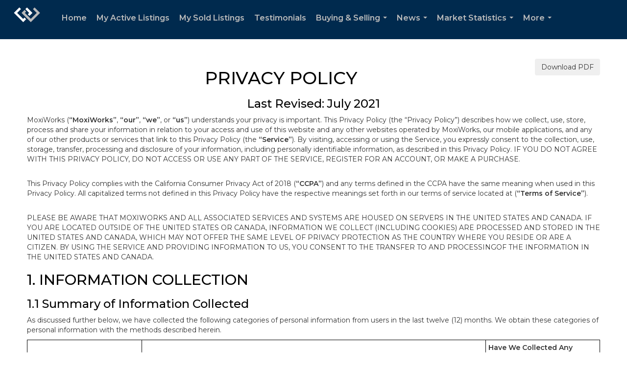

--- FILE ---
content_type: text/html; charset=utf-8
request_url: https://www.google.com/recaptcha/api2/anchor?ar=1&k=6LdmtrYUAAAAAAHk0DIYZUZov8ZzYGbtAIozmHtV&co=aHR0cHM6Ly90aGVhcmVhbGVzdGF0ZS5jb206NDQz&hl=en&v=PoyoqOPhxBO7pBk68S4YbpHZ&size=invisible&anchor-ms=20000&execute-ms=30000&cb=4hr8wq524fov
body_size: 48825
content:
<!DOCTYPE HTML><html dir="ltr" lang="en"><head><meta http-equiv="Content-Type" content="text/html; charset=UTF-8">
<meta http-equiv="X-UA-Compatible" content="IE=edge">
<title>reCAPTCHA</title>
<style type="text/css">
/* cyrillic-ext */
@font-face {
  font-family: 'Roboto';
  font-style: normal;
  font-weight: 400;
  font-stretch: 100%;
  src: url(//fonts.gstatic.com/s/roboto/v48/KFO7CnqEu92Fr1ME7kSn66aGLdTylUAMa3GUBHMdazTgWw.woff2) format('woff2');
  unicode-range: U+0460-052F, U+1C80-1C8A, U+20B4, U+2DE0-2DFF, U+A640-A69F, U+FE2E-FE2F;
}
/* cyrillic */
@font-face {
  font-family: 'Roboto';
  font-style: normal;
  font-weight: 400;
  font-stretch: 100%;
  src: url(//fonts.gstatic.com/s/roboto/v48/KFO7CnqEu92Fr1ME7kSn66aGLdTylUAMa3iUBHMdazTgWw.woff2) format('woff2');
  unicode-range: U+0301, U+0400-045F, U+0490-0491, U+04B0-04B1, U+2116;
}
/* greek-ext */
@font-face {
  font-family: 'Roboto';
  font-style: normal;
  font-weight: 400;
  font-stretch: 100%;
  src: url(//fonts.gstatic.com/s/roboto/v48/KFO7CnqEu92Fr1ME7kSn66aGLdTylUAMa3CUBHMdazTgWw.woff2) format('woff2');
  unicode-range: U+1F00-1FFF;
}
/* greek */
@font-face {
  font-family: 'Roboto';
  font-style: normal;
  font-weight: 400;
  font-stretch: 100%;
  src: url(//fonts.gstatic.com/s/roboto/v48/KFO7CnqEu92Fr1ME7kSn66aGLdTylUAMa3-UBHMdazTgWw.woff2) format('woff2');
  unicode-range: U+0370-0377, U+037A-037F, U+0384-038A, U+038C, U+038E-03A1, U+03A3-03FF;
}
/* math */
@font-face {
  font-family: 'Roboto';
  font-style: normal;
  font-weight: 400;
  font-stretch: 100%;
  src: url(//fonts.gstatic.com/s/roboto/v48/KFO7CnqEu92Fr1ME7kSn66aGLdTylUAMawCUBHMdazTgWw.woff2) format('woff2');
  unicode-range: U+0302-0303, U+0305, U+0307-0308, U+0310, U+0312, U+0315, U+031A, U+0326-0327, U+032C, U+032F-0330, U+0332-0333, U+0338, U+033A, U+0346, U+034D, U+0391-03A1, U+03A3-03A9, U+03B1-03C9, U+03D1, U+03D5-03D6, U+03F0-03F1, U+03F4-03F5, U+2016-2017, U+2034-2038, U+203C, U+2040, U+2043, U+2047, U+2050, U+2057, U+205F, U+2070-2071, U+2074-208E, U+2090-209C, U+20D0-20DC, U+20E1, U+20E5-20EF, U+2100-2112, U+2114-2115, U+2117-2121, U+2123-214F, U+2190, U+2192, U+2194-21AE, U+21B0-21E5, U+21F1-21F2, U+21F4-2211, U+2213-2214, U+2216-22FF, U+2308-230B, U+2310, U+2319, U+231C-2321, U+2336-237A, U+237C, U+2395, U+239B-23B7, U+23D0, U+23DC-23E1, U+2474-2475, U+25AF, U+25B3, U+25B7, U+25BD, U+25C1, U+25CA, U+25CC, U+25FB, U+266D-266F, U+27C0-27FF, U+2900-2AFF, U+2B0E-2B11, U+2B30-2B4C, U+2BFE, U+3030, U+FF5B, U+FF5D, U+1D400-1D7FF, U+1EE00-1EEFF;
}
/* symbols */
@font-face {
  font-family: 'Roboto';
  font-style: normal;
  font-weight: 400;
  font-stretch: 100%;
  src: url(//fonts.gstatic.com/s/roboto/v48/KFO7CnqEu92Fr1ME7kSn66aGLdTylUAMaxKUBHMdazTgWw.woff2) format('woff2');
  unicode-range: U+0001-000C, U+000E-001F, U+007F-009F, U+20DD-20E0, U+20E2-20E4, U+2150-218F, U+2190, U+2192, U+2194-2199, U+21AF, U+21E6-21F0, U+21F3, U+2218-2219, U+2299, U+22C4-22C6, U+2300-243F, U+2440-244A, U+2460-24FF, U+25A0-27BF, U+2800-28FF, U+2921-2922, U+2981, U+29BF, U+29EB, U+2B00-2BFF, U+4DC0-4DFF, U+FFF9-FFFB, U+10140-1018E, U+10190-1019C, U+101A0, U+101D0-101FD, U+102E0-102FB, U+10E60-10E7E, U+1D2C0-1D2D3, U+1D2E0-1D37F, U+1F000-1F0FF, U+1F100-1F1AD, U+1F1E6-1F1FF, U+1F30D-1F30F, U+1F315, U+1F31C, U+1F31E, U+1F320-1F32C, U+1F336, U+1F378, U+1F37D, U+1F382, U+1F393-1F39F, U+1F3A7-1F3A8, U+1F3AC-1F3AF, U+1F3C2, U+1F3C4-1F3C6, U+1F3CA-1F3CE, U+1F3D4-1F3E0, U+1F3ED, U+1F3F1-1F3F3, U+1F3F5-1F3F7, U+1F408, U+1F415, U+1F41F, U+1F426, U+1F43F, U+1F441-1F442, U+1F444, U+1F446-1F449, U+1F44C-1F44E, U+1F453, U+1F46A, U+1F47D, U+1F4A3, U+1F4B0, U+1F4B3, U+1F4B9, U+1F4BB, U+1F4BF, U+1F4C8-1F4CB, U+1F4D6, U+1F4DA, U+1F4DF, U+1F4E3-1F4E6, U+1F4EA-1F4ED, U+1F4F7, U+1F4F9-1F4FB, U+1F4FD-1F4FE, U+1F503, U+1F507-1F50B, U+1F50D, U+1F512-1F513, U+1F53E-1F54A, U+1F54F-1F5FA, U+1F610, U+1F650-1F67F, U+1F687, U+1F68D, U+1F691, U+1F694, U+1F698, U+1F6AD, U+1F6B2, U+1F6B9-1F6BA, U+1F6BC, U+1F6C6-1F6CF, U+1F6D3-1F6D7, U+1F6E0-1F6EA, U+1F6F0-1F6F3, U+1F6F7-1F6FC, U+1F700-1F7FF, U+1F800-1F80B, U+1F810-1F847, U+1F850-1F859, U+1F860-1F887, U+1F890-1F8AD, U+1F8B0-1F8BB, U+1F8C0-1F8C1, U+1F900-1F90B, U+1F93B, U+1F946, U+1F984, U+1F996, U+1F9E9, U+1FA00-1FA6F, U+1FA70-1FA7C, U+1FA80-1FA89, U+1FA8F-1FAC6, U+1FACE-1FADC, U+1FADF-1FAE9, U+1FAF0-1FAF8, U+1FB00-1FBFF;
}
/* vietnamese */
@font-face {
  font-family: 'Roboto';
  font-style: normal;
  font-weight: 400;
  font-stretch: 100%;
  src: url(//fonts.gstatic.com/s/roboto/v48/KFO7CnqEu92Fr1ME7kSn66aGLdTylUAMa3OUBHMdazTgWw.woff2) format('woff2');
  unicode-range: U+0102-0103, U+0110-0111, U+0128-0129, U+0168-0169, U+01A0-01A1, U+01AF-01B0, U+0300-0301, U+0303-0304, U+0308-0309, U+0323, U+0329, U+1EA0-1EF9, U+20AB;
}
/* latin-ext */
@font-face {
  font-family: 'Roboto';
  font-style: normal;
  font-weight: 400;
  font-stretch: 100%;
  src: url(//fonts.gstatic.com/s/roboto/v48/KFO7CnqEu92Fr1ME7kSn66aGLdTylUAMa3KUBHMdazTgWw.woff2) format('woff2');
  unicode-range: U+0100-02BA, U+02BD-02C5, U+02C7-02CC, U+02CE-02D7, U+02DD-02FF, U+0304, U+0308, U+0329, U+1D00-1DBF, U+1E00-1E9F, U+1EF2-1EFF, U+2020, U+20A0-20AB, U+20AD-20C0, U+2113, U+2C60-2C7F, U+A720-A7FF;
}
/* latin */
@font-face {
  font-family: 'Roboto';
  font-style: normal;
  font-weight: 400;
  font-stretch: 100%;
  src: url(//fonts.gstatic.com/s/roboto/v48/KFO7CnqEu92Fr1ME7kSn66aGLdTylUAMa3yUBHMdazQ.woff2) format('woff2');
  unicode-range: U+0000-00FF, U+0131, U+0152-0153, U+02BB-02BC, U+02C6, U+02DA, U+02DC, U+0304, U+0308, U+0329, U+2000-206F, U+20AC, U+2122, U+2191, U+2193, U+2212, U+2215, U+FEFF, U+FFFD;
}
/* cyrillic-ext */
@font-face {
  font-family: 'Roboto';
  font-style: normal;
  font-weight: 500;
  font-stretch: 100%;
  src: url(//fonts.gstatic.com/s/roboto/v48/KFO7CnqEu92Fr1ME7kSn66aGLdTylUAMa3GUBHMdazTgWw.woff2) format('woff2');
  unicode-range: U+0460-052F, U+1C80-1C8A, U+20B4, U+2DE0-2DFF, U+A640-A69F, U+FE2E-FE2F;
}
/* cyrillic */
@font-face {
  font-family: 'Roboto';
  font-style: normal;
  font-weight: 500;
  font-stretch: 100%;
  src: url(//fonts.gstatic.com/s/roboto/v48/KFO7CnqEu92Fr1ME7kSn66aGLdTylUAMa3iUBHMdazTgWw.woff2) format('woff2');
  unicode-range: U+0301, U+0400-045F, U+0490-0491, U+04B0-04B1, U+2116;
}
/* greek-ext */
@font-face {
  font-family: 'Roboto';
  font-style: normal;
  font-weight: 500;
  font-stretch: 100%;
  src: url(//fonts.gstatic.com/s/roboto/v48/KFO7CnqEu92Fr1ME7kSn66aGLdTylUAMa3CUBHMdazTgWw.woff2) format('woff2');
  unicode-range: U+1F00-1FFF;
}
/* greek */
@font-face {
  font-family: 'Roboto';
  font-style: normal;
  font-weight: 500;
  font-stretch: 100%;
  src: url(//fonts.gstatic.com/s/roboto/v48/KFO7CnqEu92Fr1ME7kSn66aGLdTylUAMa3-UBHMdazTgWw.woff2) format('woff2');
  unicode-range: U+0370-0377, U+037A-037F, U+0384-038A, U+038C, U+038E-03A1, U+03A3-03FF;
}
/* math */
@font-face {
  font-family: 'Roboto';
  font-style: normal;
  font-weight: 500;
  font-stretch: 100%;
  src: url(//fonts.gstatic.com/s/roboto/v48/KFO7CnqEu92Fr1ME7kSn66aGLdTylUAMawCUBHMdazTgWw.woff2) format('woff2');
  unicode-range: U+0302-0303, U+0305, U+0307-0308, U+0310, U+0312, U+0315, U+031A, U+0326-0327, U+032C, U+032F-0330, U+0332-0333, U+0338, U+033A, U+0346, U+034D, U+0391-03A1, U+03A3-03A9, U+03B1-03C9, U+03D1, U+03D5-03D6, U+03F0-03F1, U+03F4-03F5, U+2016-2017, U+2034-2038, U+203C, U+2040, U+2043, U+2047, U+2050, U+2057, U+205F, U+2070-2071, U+2074-208E, U+2090-209C, U+20D0-20DC, U+20E1, U+20E5-20EF, U+2100-2112, U+2114-2115, U+2117-2121, U+2123-214F, U+2190, U+2192, U+2194-21AE, U+21B0-21E5, U+21F1-21F2, U+21F4-2211, U+2213-2214, U+2216-22FF, U+2308-230B, U+2310, U+2319, U+231C-2321, U+2336-237A, U+237C, U+2395, U+239B-23B7, U+23D0, U+23DC-23E1, U+2474-2475, U+25AF, U+25B3, U+25B7, U+25BD, U+25C1, U+25CA, U+25CC, U+25FB, U+266D-266F, U+27C0-27FF, U+2900-2AFF, U+2B0E-2B11, U+2B30-2B4C, U+2BFE, U+3030, U+FF5B, U+FF5D, U+1D400-1D7FF, U+1EE00-1EEFF;
}
/* symbols */
@font-face {
  font-family: 'Roboto';
  font-style: normal;
  font-weight: 500;
  font-stretch: 100%;
  src: url(//fonts.gstatic.com/s/roboto/v48/KFO7CnqEu92Fr1ME7kSn66aGLdTylUAMaxKUBHMdazTgWw.woff2) format('woff2');
  unicode-range: U+0001-000C, U+000E-001F, U+007F-009F, U+20DD-20E0, U+20E2-20E4, U+2150-218F, U+2190, U+2192, U+2194-2199, U+21AF, U+21E6-21F0, U+21F3, U+2218-2219, U+2299, U+22C4-22C6, U+2300-243F, U+2440-244A, U+2460-24FF, U+25A0-27BF, U+2800-28FF, U+2921-2922, U+2981, U+29BF, U+29EB, U+2B00-2BFF, U+4DC0-4DFF, U+FFF9-FFFB, U+10140-1018E, U+10190-1019C, U+101A0, U+101D0-101FD, U+102E0-102FB, U+10E60-10E7E, U+1D2C0-1D2D3, U+1D2E0-1D37F, U+1F000-1F0FF, U+1F100-1F1AD, U+1F1E6-1F1FF, U+1F30D-1F30F, U+1F315, U+1F31C, U+1F31E, U+1F320-1F32C, U+1F336, U+1F378, U+1F37D, U+1F382, U+1F393-1F39F, U+1F3A7-1F3A8, U+1F3AC-1F3AF, U+1F3C2, U+1F3C4-1F3C6, U+1F3CA-1F3CE, U+1F3D4-1F3E0, U+1F3ED, U+1F3F1-1F3F3, U+1F3F5-1F3F7, U+1F408, U+1F415, U+1F41F, U+1F426, U+1F43F, U+1F441-1F442, U+1F444, U+1F446-1F449, U+1F44C-1F44E, U+1F453, U+1F46A, U+1F47D, U+1F4A3, U+1F4B0, U+1F4B3, U+1F4B9, U+1F4BB, U+1F4BF, U+1F4C8-1F4CB, U+1F4D6, U+1F4DA, U+1F4DF, U+1F4E3-1F4E6, U+1F4EA-1F4ED, U+1F4F7, U+1F4F9-1F4FB, U+1F4FD-1F4FE, U+1F503, U+1F507-1F50B, U+1F50D, U+1F512-1F513, U+1F53E-1F54A, U+1F54F-1F5FA, U+1F610, U+1F650-1F67F, U+1F687, U+1F68D, U+1F691, U+1F694, U+1F698, U+1F6AD, U+1F6B2, U+1F6B9-1F6BA, U+1F6BC, U+1F6C6-1F6CF, U+1F6D3-1F6D7, U+1F6E0-1F6EA, U+1F6F0-1F6F3, U+1F6F7-1F6FC, U+1F700-1F7FF, U+1F800-1F80B, U+1F810-1F847, U+1F850-1F859, U+1F860-1F887, U+1F890-1F8AD, U+1F8B0-1F8BB, U+1F8C0-1F8C1, U+1F900-1F90B, U+1F93B, U+1F946, U+1F984, U+1F996, U+1F9E9, U+1FA00-1FA6F, U+1FA70-1FA7C, U+1FA80-1FA89, U+1FA8F-1FAC6, U+1FACE-1FADC, U+1FADF-1FAE9, U+1FAF0-1FAF8, U+1FB00-1FBFF;
}
/* vietnamese */
@font-face {
  font-family: 'Roboto';
  font-style: normal;
  font-weight: 500;
  font-stretch: 100%;
  src: url(//fonts.gstatic.com/s/roboto/v48/KFO7CnqEu92Fr1ME7kSn66aGLdTylUAMa3OUBHMdazTgWw.woff2) format('woff2');
  unicode-range: U+0102-0103, U+0110-0111, U+0128-0129, U+0168-0169, U+01A0-01A1, U+01AF-01B0, U+0300-0301, U+0303-0304, U+0308-0309, U+0323, U+0329, U+1EA0-1EF9, U+20AB;
}
/* latin-ext */
@font-face {
  font-family: 'Roboto';
  font-style: normal;
  font-weight: 500;
  font-stretch: 100%;
  src: url(//fonts.gstatic.com/s/roboto/v48/KFO7CnqEu92Fr1ME7kSn66aGLdTylUAMa3KUBHMdazTgWw.woff2) format('woff2');
  unicode-range: U+0100-02BA, U+02BD-02C5, U+02C7-02CC, U+02CE-02D7, U+02DD-02FF, U+0304, U+0308, U+0329, U+1D00-1DBF, U+1E00-1E9F, U+1EF2-1EFF, U+2020, U+20A0-20AB, U+20AD-20C0, U+2113, U+2C60-2C7F, U+A720-A7FF;
}
/* latin */
@font-face {
  font-family: 'Roboto';
  font-style: normal;
  font-weight: 500;
  font-stretch: 100%;
  src: url(//fonts.gstatic.com/s/roboto/v48/KFO7CnqEu92Fr1ME7kSn66aGLdTylUAMa3yUBHMdazQ.woff2) format('woff2');
  unicode-range: U+0000-00FF, U+0131, U+0152-0153, U+02BB-02BC, U+02C6, U+02DA, U+02DC, U+0304, U+0308, U+0329, U+2000-206F, U+20AC, U+2122, U+2191, U+2193, U+2212, U+2215, U+FEFF, U+FFFD;
}
/* cyrillic-ext */
@font-face {
  font-family: 'Roboto';
  font-style: normal;
  font-weight: 900;
  font-stretch: 100%;
  src: url(//fonts.gstatic.com/s/roboto/v48/KFO7CnqEu92Fr1ME7kSn66aGLdTylUAMa3GUBHMdazTgWw.woff2) format('woff2');
  unicode-range: U+0460-052F, U+1C80-1C8A, U+20B4, U+2DE0-2DFF, U+A640-A69F, U+FE2E-FE2F;
}
/* cyrillic */
@font-face {
  font-family: 'Roboto';
  font-style: normal;
  font-weight: 900;
  font-stretch: 100%;
  src: url(//fonts.gstatic.com/s/roboto/v48/KFO7CnqEu92Fr1ME7kSn66aGLdTylUAMa3iUBHMdazTgWw.woff2) format('woff2');
  unicode-range: U+0301, U+0400-045F, U+0490-0491, U+04B0-04B1, U+2116;
}
/* greek-ext */
@font-face {
  font-family: 'Roboto';
  font-style: normal;
  font-weight: 900;
  font-stretch: 100%;
  src: url(//fonts.gstatic.com/s/roboto/v48/KFO7CnqEu92Fr1ME7kSn66aGLdTylUAMa3CUBHMdazTgWw.woff2) format('woff2');
  unicode-range: U+1F00-1FFF;
}
/* greek */
@font-face {
  font-family: 'Roboto';
  font-style: normal;
  font-weight: 900;
  font-stretch: 100%;
  src: url(//fonts.gstatic.com/s/roboto/v48/KFO7CnqEu92Fr1ME7kSn66aGLdTylUAMa3-UBHMdazTgWw.woff2) format('woff2');
  unicode-range: U+0370-0377, U+037A-037F, U+0384-038A, U+038C, U+038E-03A1, U+03A3-03FF;
}
/* math */
@font-face {
  font-family: 'Roboto';
  font-style: normal;
  font-weight: 900;
  font-stretch: 100%;
  src: url(//fonts.gstatic.com/s/roboto/v48/KFO7CnqEu92Fr1ME7kSn66aGLdTylUAMawCUBHMdazTgWw.woff2) format('woff2');
  unicode-range: U+0302-0303, U+0305, U+0307-0308, U+0310, U+0312, U+0315, U+031A, U+0326-0327, U+032C, U+032F-0330, U+0332-0333, U+0338, U+033A, U+0346, U+034D, U+0391-03A1, U+03A3-03A9, U+03B1-03C9, U+03D1, U+03D5-03D6, U+03F0-03F1, U+03F4-03F5, U+2016-2017, U+2034-2038, U+203C, U+2040, U+2043, U+2047, U+2050, U+2057, U+205F, U+2070-2071, U+2074-208E, U+2090-209C, U+20D0-20DC, U+20E1, U+20E5-20EF, U+2100-2112, U+2114-2115, U+2117-2121, U+2123-214F, U+2190, U+2192, U+2194-21AE, U+21B0-21E5, U+21F1-21F2, U+21F4-2211, U+2213-2214, U+2216-22FF, U+2308-230B, U+2310, U+2319, U+231C-2321, U+2336-237A, U+237C, U+2395, U+239B-23B7, U+23D0, U+23DC-23E1, U+2474-2475, U+25AF, U+25B3, U+25B7, U+25BD, U+25C1, U+25CA, U+25CC, U+25FB, U+266D-266F, U+27C0-27FF, U+2900-2AFF, U+2B0E-2B11, U+2B30-2B4C, U+2BFE, U+3030, U+FF5B, U+FF5D, U+1D400-1D7FF, U+1EE00-1EEFF;
}
/* symbols */
@font-face {
  font-family: 'Roboto';
  font-style: normal;
  font-weight: 900;
  font-stretch: 100%;
  src: url(//fonts.gstatic.com/s/roboto/v48/KFO7CnqEu92Fr1ME7kSn66aGLdTylUAMaxKUBHMdazTgWw.woff2) format('woff2');
  unicode-range: U+0001-000C, U+000E-001F, U+007F-009F, U+20DD-20E0, U+20E2-20E4, U+2150-218F, U+2190, U+2192, U+2194-2199, U+21AF, U+21E6-21F0, U+21F3, U+2218-2219, U+2299, U+22C4-22C6, U+2300-243F, U+2440-244A, U+2460-24FF, U+25A0-27BF, U+2800-28FF, U+2921-2922, U+2981, U+29BF, U+29EB, U+2B00-2BFF, U+4DC0-4DFF, U+FFF9-FFFB, U+10140-1018E, U+10190-1019C, U+101A0, U+101D0-101FD, U+102E0-102FB, U+10E60-10E7E, U+1D2C0-1D2D3, U+1D2E0-1D37F, U+1F000-1F0FF, U+1F100-1F1AD, U+1F1E6-1F1FF, U+1F30D-1F30F, U+1F315, U+1F31C, U+1F31E, U+1F320-1F32C, U+1F336, U+1F378, U+1F37D, U+1F382, U+1F393-1F39F, U+1F3A7-1F3A8, U+1F3AC-1F3AF, U+1F3C2, U+1F3C4-1F3C6, U+1F3CA-1F3CE, U+1F3D4-1F3E0, U+1F3ED, U+1F3F1-1F3F3, U+1F3F5-1F3F7, U+1F408, U+1F415, U+1F41F, U+1F426, U+1F43F, U+1F441-1F442, U+1F444, U+1F446-1F449, U+1F44C-1F44E, U+1F453, U+1F46A, U+1F47D, U+1F4A3, U+1F4B0, U+1F4B3, U+1F4B9, U+1F4BB, U+1F4BF, U+1F4C8-1F4CB, U+1F4D6, U+1F4DA, U+1F4DF, U+1F4E3-1F4E6, U+1F4EA-1F4ED, U+1F4F7, U+1F4F9-1F4FB, U+1F4FD-1F4FE, U+1F503, U+1F507-1F50B, U+1F50D, U+1F512-1F513, U+1F53E-1F54A, U+1F54F-1F5FA, U+1F610, U+1F650-1F67F, U+1F687, U+1F68D, U+1F691, U+1F694, U+1F698, U+1F6AD, U+1F6B2, U+1F6B9-1F6BA, U+1F6BC, U+1F6C6-1F6CF, U+1F6D3-1F6D7, U+1F6E0-1F6EA, U+1F6F0-1F6F3, U+1F6F7-1F6FC, U+1F700-1F7FF, U+1F800-1F80B, U+1F810-1F847, U+1F850-1F859, U+1F860-1F887, U+1F890-1F8AD, U+1F8B0-1F8BB, U+1F8C0-1F8C1, U+1F900-1F90B, U+1F93B, U+1F946, U+1F984, U+1F996, U+1F9E9, U+1FA00-1FA6F, U+1FA70-1FA7C, U+1FA80-1FA89, U+1FA8F-1FAC6, U+1FACE-1FADC, U+1FADF-1FAE9, U+1FAF0-1FAF8, U+1FB00-1FBFF;
}
/* vietnamese */
@font-face {
  font-family: 'Roboto';
  font-style: normal;
  font-weight: 900;
  font-stretch: 100%;
  src: url(//fonts.gstatic.com/s/roboto/v48/KFO7CnqEu92Fr1ME7kSn66aGLdTylUAMa3OUBHMdazTgWw.woff2) format('woff2');
  unicode-range: U+0102-0103, U+0110-0111, U+0128-0129, U+0168-0169, U+01A0-01A1, U+01AF-01B0, U+0300-0301, U+0303-0304, U+0308-0309, U+0323, U+0329, U+1EA0-1EF9, U+20AB;
}
/* latin-ext */
@font-face {
  font-family: 'Roboto';
  font-style: normal;
  font-weight: 900;
  font-stretch: 100%;
  src: url(//fonts.gstatic.com/s/roboto/v48/KFO7CnqEu92Fr1ME7kSn66aGLdTylUAMa3KUBHMdazTgWw.woff2) format('woff2');
  unicode-range: U+0100-02BA, U+02BD-02C5, U+02C7-02CC, U+02CE-02D7, U+02DD-02FF, U+0304, U+0308, U+0329, U+1D00-1DBF, U+1E00-1E9F, U+1EF2-1EFF, U+2020, U+20A0-20AB, U+20AD-20C0, U+2113, U+2C60-2C7F, U+A720-A7FF;
}
/* latin */
@font-face {
  font-family: 'Roboto';
  font-style: normal;
  font-weight: 900;
  font-stretch: 100%;
  src: url(//fonts.gstatic.com/s/roboto/v48/KFO7CnqEu92Fr1ME7kSn66aGLdTylUAMa3yUBHMdazQ.woff2) format('woff2');
  unicode-range: U+0000-00FF, U+0131, U+0152-0153, U+02BB-02BC, U+02C6, U+02DA, U+02DC, U+0304, U+0308, U+0329, U+2000-206F, U+20AC, U+2122, U+2191, U+2193, U+2212, U+2215, U+FEFF, U+FFFD;
}

</style>
<link rel="stylesheet" type="text/css" href="https://www.gstatic.com/recaptcha/releases/PoyoqOPhxBO7pBk68S4YbpHZ/styles__ltr.css">
<script nonce="2nIoFWm2VxSxlLiyWDo1PA" type="text/javascript">window['__recaptcha_api'] = 'https://www.google.com/recaptcha/api2/';</script>
<script type="text/javascript" src="https://www.gstatic.com/recaptcha/releases/PoyoqOPhxBO7pBk68S4YbpHZ/recaptcha__en.js" nonce="2nIoFWm2VxSxlLiyWDo1PA">
      
    </script></head>
<body><div id="rc-anchor-alert" class="rc-anchor-alert"></div>
<input type="hidden" id="recaptcha-token" value="[base64]">
<script type="text/javascript" nonce="2nIoFWm2VxSxlLiyWDo1PA">
      recaptcha.anchor.Main.init("[\x22ainput\x22,[\x22bgdata\x22,\x22\x22,\[base64]/[base64]/[base64]/bmV3IHJbeF0oY1swXSk6RT09Mj9uZXcgclt4XShjWzBdLGNbMV0pOkU9PTM/bmV3IHJbeF0oY1swXSxjWzFdLGNbMl0pOkU9PTQ/[base64]/[base64]/[base64]/[base64]/[base64]/[base64]/[base64]/[base64]\x22,\[base64]\\u003d\\u003d\x22,\[base64]/DncKfFDLCoArCh8OJMELDl8OEw6nCqmBUPsO4QB/DlsKCe8O5ZMK8w7MOwoF+wpTCu8KhworCtsKuwposwp7Cl8Opwr/Di3nDpFdiODpCTSRGw4RVJ8O7wq9FwozDl3QHJ2jCg1wKw6UXwqtnw7TDlTnCrW8Ww5TCsXsywr3DpzrDn0hXwrdWw4YCw7AdanLCp8Kld8OmwobCucO+woJLwqV/[base64]/CtF/[base64]/[base64]/Dl0tUw4tDwqjDhMONwqNqJMKKw73DjsKKw50lAsKVZ8OSJXPClRPCjMObw5tHRcOoA8KBw7F2JcKjw6vCpnICw4TDpgfDrwskJCMEwrJ1T8Kyw5PDiXjDssO/wqvDvAYmNsKDfcKBPVjDgBPCkjMPAgDDsXRUFcKHSQ/CucO0wqVkIGDCkEjDogDCocOYAMKtKcKNw6jDncO6wpsGXn0ywp/Cn8O9BMODcwY5w5o2w67Dl1YGwrvCncKewojCtsOcw4Q8NHpIM8OFZcKCwobDv8KtNTvDqMKiw6stUMKGwrN1w7ghw6PCpcOPBcKVd1ptQMKeXyzCp8K0FE1QwoI5w79iUsOeQsKLeSdFw5daw63CpcKoUBvCi8KawpLDn10eHcOZYmY3LcOWGz/Cv8ODZcOEUsKEH2LCsHvChcKWWXwGUQRbwqQWfy1fwq7DgjvCgnvDvz/[base64]/DkjLCkMKhwpxVBGkvdAk/w4bDusOuw4XCsMK0SETDlTR3N8Kyw7AKOsOlwqvCojEMw4zCtsOdIB0Awo4Ue8KrDcKlwqsJKwjDij1aUcOcXxLCq8KTX8KIGlvDmi/DucOvYAtTw6RdwrHCiCrCgh3ChjPCgsKLwoXCqMKdJsOew7BHKsOsw4IJw6lrTsOqMiDCuxktwqrDucKDwqnDkzjChUrCvhREFMKzQ8O5OhHDgsKew4cvw5oOYRzCqH3ClcKIwr7ChsKUwobDicK5wojCrV/Dph4sBgfCsAhpw6HDtcObJU8LOA1ew6/CsMOqw709b8Ona8OQIFgcwrfDq8Oawq7CgcKBahLCvsKEw6lZw53ClTkeA8K+w6ZEOjXDmMOAKMOVOXzCrmMqak1mdsOwW8KpwppaBcOowp/Ctx5Bw63ChMOjw5LDt8KswpXCt8KDRMKJf8OSw4JKc8KAw6l2G8OFw7nCrsKOY8OvwrIyCMKcwq5Lwr/CocKPDcOlJlfDmRIFWMKww70xwrFzw5x/[base64]/CuHVgw4LDusK2VD3DgsOEwoM9woUEMsKgG8KnYyvCsHPCjGQuw5hcP1rCnsKIw7fCucONw7/CisO1w6oHwoxawqzClsK1wrPCgcOQw48Kw57DhibCu2Bcw7HDksKQw7zDocOTwrLDncKvIzLClsOzWx0MeMKIKsO/BRPChcOWw7F/w4/DpsKVwrPCjE5vaMKmNcKEwpjCisKIGBHCkT1Qw5bDt8KkwqzCmMKnwqEYw7cgwpfDtcOKw6vDr8KEMsKqXWDDsMKkF8KAdGjDg8O6Pm/CiMOZZTHCmsKNQsOLaMKLwrAAw65QwpNgwqrDvRnChMOTcMKcwq7Dp1nDrC4WMSfCj3MBcXnDhDnCiRnCrzjDhMOFwrR3wpzCoMKHwqR3w4R4V2gDw5UjLsOxesOwZ8KDwpNcw7g+w7zCsTvCtcKuUMKMw5vCl8O+w5lEam/CmT/CjMOtwqDDhHovLAgGw5NaOMOOw7FnWsKjwq8RwqZ/[base64]/[base64]/Dm8OcwpJAPAzCjMO1LMO5J8Kxw7nCrcKDPQjChnbDpsOcwoopwrtEw5lUUEM5DAN2wpbCuBjDrwhgEGkTw4oDIj4rH8K+ZWUPwrUZEDMuwpADTcKYbsK8dgLDiEHChcOQw7vCrEnDosO0E0p1LiPCgcOhw6vDq8KmQMO5F8OSw6DDtmjDqsKcJ2bCnMK9HcOdwr/Dn8OfZD/ChQ3Dn3LDvMOAfcOJb8O3ecOQwo0MP8Ouw7zCmsOfBXTDjwQHw7TCiwp5w5EGw5vDncODw6QjNcK1wofDtXDCrUXDvMKNBH1RQcOxw5LDjcKQNkFpw4TDkMKVw4A6bMOcw6nDngtaw5DCgVQRwrvDuGkLwplbRMKhwoQnw4U2e8OgZEbCtiVcYMOGwq/Cp8O1w5zClsOAw4BmTBHCgsO8wrTCnxdJesODw41WTcOdw5N9cMOdwpjDuAd/w59Fwo3ClgdhVMOLwq/Dj8OrMsKbwrrDrcKqNMOWwqDCgwl9eWwMfAPCicOfw5VtFsOALwIJw6rDsUjCoCPDgxtaYcKRw4xEAsKxwo82w6bCssOzLkDDusKjYzrCv2/CksOjDsOAw4LDl2MZwpLCscOCw5bDg8OowrTCh18NAMO+OGV+w7PCtMKZwp/[base64]/DlsK1VMOUwpPCpMOOwoZRwpBhNy/Dh8OHWQ3CpErDs0RoMV1MTcKTw4nCulFYanTDocKnUcOtMMOWNmI+VmQKDgzCvlfDtsKow6nDksK6wp1ew5HDhDDCjAfCmD/[base64]/DlsK2w5/[base64]/DuXbCmsOewqcdwpTDgRMKw6p9woxDD8K6wprCgB3DmcKoYMKkcBYFCsK+KFbCucOgHxNRBcKnFMKCw4tEwrHCkTFsBcOfwroZcAHDhMKhw7HDlsKcwoZ/[base64]/[base64]/wrHCucOswptpwrDCn8OMwqDCgxxKwrLCqjnDrsKeKhjCvh/[base64]/Cg8KCaMOAc10VwrgMVsKMwqPCnSFAAsKlZcKzbxfCp8O5wrAqw4HDhH/DjMK8woQhLDAXw4XDh8K0wodTwog0EsOrWxlZwoDDgsKwL0LDsHHDpwBaVcOsw5ZDM8K4UGRSw5HDqShTYcK9ecOZwpXDssOoD8OtwofCmU7CjMOGVXYKcUogVG/CgCTDh8OaQ8OJPsKpE27DqVt1MU5iRcKGw5oMwq/DpggEXQpgG8OFwpN+QWUcYgBiw5twwrUjClhfFsK1w5lZw746SWA/V15WcRHCq8KEbEwrw6HDs8KfMcKwVWrDoyfDsCc2UF/[base64]/w6bDvhd/wr7CuMORDXjCicKJw7B9wq/[base64]/[base64]/[base64]/Ci8KYJ8KHOiLCnhE+VmrCj8K5JXjDgGzDk8KUwqHDpcOfw7MLRhTCpEPCn24Rwphcb8OZVMKOHU7CrMK3w50Aw7VAWhLDsFDCq8KvSBxWMl88dVPDh8KHwpJ8wonCncKDw5lzNR0JbBs8S8KmBcKZwpIqfMKKw69LwqNtw53Cmh/DukvDkcKofVp/[base64]/Ygklw7jDsMOdwqrCml/DpsOaVgVKw5JZwpHCrhfDqsKnwoDDvcK7wprDmcKrw6x3asKSGUlgwpgAaXpvw6MMwrHCv8OMw6ZtFsKFb8OcHsK7FErCiWnDqB0nw47CgMOtYVZgX2DCnzs9JFrCqcKFT0rDiAzDs0zCkystw4F6ch/CmcOLG8KHw5jClsKDw4LCq2F7KcK0aS/DocKnw5/DjCrDgCLCksOgaMOPFMOewqcAwrnDrBg5M15Cw4pTwrlFOWNeeEN5w4knw6ZSw4vChW4GGlXChMKnw79Zw68ew6fCtcOqwrzDg8KxF8ORcV1nw7pYwoEIw7wGw6omwoXDgBvCnWbCkcOAw4RZN0BcwoDDlcKYXsOqQWMbwoAdMy0EUcOcQxZAGcOcecK/w5XDqcKmAUDDlMKvHhZKYSVnw67Cj2vCklbDjQY8UMKvRDLCokFgc8K9F8ONB8Ocw6DDgsKEM24Zw4TDkMOJw5JccxBKREfCoBRcw5TCqcKpZnrCrltPBBfDtWLDi8KCPVxhNFTDtnlyw6kcwrbCr8OrwqzDk1DDi8KjCMOgw5rClRUiwr/CrkXDplojc1fDv1Vwwq4YBsKtw6I0w7Z/wrg4woc7w7NLTcKkw6IOwovDpjonCifClMKcZcOOIMOFwpAeO8OsPjDCol9owo/Cux3DiGxNwoEKw6MFIhhpDRvCnBXDisOPQcOPXR7DrsKpw4pjBzdVw7jCssKuWCDDrhZww6/[base64]/ChXFHwptNXsKLw5vCicOrwqvCpE8iSsORBcKHw6UHMiPDgsOGwooZLMKRVsK3CUbDjsK5w4JgFWhlfivCigXDncKoaQzCvgVww6LCsmXCjB3DpsOqLkzDuz3CnsO6chY5wpktwoI4YsO1P3x6wrnDpCXCoMKEaknDgVDDpS8DwpnCkm/[base64]/WsKlVMOYUAJaC8K6dcOLEmdow7nDmVHCkCbDnx3ChE7DnFNew5MCB8O4RVcywpnDqwh8CUrCqlIPwqnDlzXDh8K2w6LCgHAMw5HCpyUbwpjCg8OTwozDtcKuFWjCnsKIPTIewp40woRvwp/DoU/CmhrDgV9qV8Kuw5YKLsK0wqgscWTDrcOkCS55AsK9w5TDrCPCtSoSCVErw4rCscOdasOAw543wpZYwoIlw4hiccKHw4/[base64]/CniFfIsOMwrfCjG/[base64]/DhcKLMkFRwr8hw43CnEINw5gOJVfCjSlnw5zChGzDnxzCq8KzQCDDq8KBwqfDisKXw4EoQg0Gw64CScOzbMOYJXbCusKiwrHDssOqJsOowrgEGMOYwq3CqsKzwrBAWsKQG8K3Dh/CucOnwp48w41/wpXDh0PCusO+w6/[base64]/ChsOQwrnDkTDDimx+c3LCkBcBAcKKFsO/[base64]/[base64]/DgsK0w4LCnR7CqhTCoS/DkT3DjcOVworDtMKOw4llfHZnBVx3EX/[base64]/CmMO/w4tvaG5KwqstXmVZdAxFw45Tw7oswoovwpXCtRvDimXCrx/CgWfDknphE24qd37CnTxXNMONwrzDjkrCvsK8UcOVO8Ouw4jDt8KZD8KTw704wr3DsSnDpMKhQiIAKRkjwp4SOAE2w7BYwrojKMKcCMOnwo0FD0bChDTCrgPCpMOmwpUJejAYwr/Do8KzacOzBcK9w5DClMK1SEYLES3CpXLCpcKxWsKfYcKuCWrCq8KkRMOGUcKGD8O8w4bDjCTDgU0MbcOhwrLCjQDDoBE7woHDmcOKw4rCnsKBLmTCucKVwp0jw5nClMKPw7rDrGfDusKXwrPDqjLCmsKpw6XDn1/[base64]/CiMObw7wew53CjMKkZ8O1N8Kaw4jCv8KDFAodJW7CpsKJCsOBwooXIcKMKmfDpcOjCsKMBxbDl1/[base64]/[base64]/DqMKdw4DCsXrClQZ7EsKvF8KaBMODGMOpwpnChmsWwrrDkEI4woVrwrAAw73Dt8KEwpLDuRXCshDDkMOpDRHDs3zCu8OVACNLw4dmwoLDu8OTw6gFQB/CgcKbRWdYO3kRF8OHwp0PwqxPFBB/wrRvwo3DscOYw53Dg8Ofwr9/McKGw4h6wr7DjcO2w5tWF8OYfTXDt8Oowot2JMKDw4nCi8ObasKRw6t2w6tKw7VswpjDisKkw6UhwpbClXHDil97w6DDvWHCvBZidnvCsHjDkcO2w5TDqlDChsKSwpLClV/DuMK6J8Omw6fDj8KwYjU9wobDlsOUBl3DtH1xwqjDtgwCwqYsK2/Cq0Jnw7IYNwfDpxzDi23CtH12PVlOE8Okw5RXW8KgOxfDisKPwrjDlMOzTcOSZsKYwrrDhAfDiMOCaGEFw6DDsRPDm8KWFcObQMOIw6nDmsOZFcKIw4fChsOtc8OQw6zCv8KLwpPCrsO0XR9Uw7/DrD/DlsO+w69hbcKQw61XW8O+HsKDKC3CqMO3AcOzbcO6wosTQ8KowpLDnGglwr8WCioDIcOYahvClHUxH8OCYsOnw57DrTbCuWXDsWEFw5rCunhuwrTCsyVvASLDtMOMw4k5w5RNHxfClnF5wqvDrWMVOT/Du8OGw5DChW1DOsKsw6M1w6fCrcKFwrPDssOrP8KIw6kJFMKuUsKaTcOYPHENw7XCt8K4dMKRIBkFLsOOFCvDq8Obw4stcjfDkQbClQnCq8Onw6bDtwDCtyfCrsOJwoU4w7JDw6QJwrzCp8KBw7PCuj1rw4ZeYS7DtsKrwodOfn0HJGZmSz/Dm8KKTyYzPgpTWMOTGMOqIcKNdjnCqsOrGA7DqMKreMK/w4jDokVECzJBwr0rHsKkwpDCshRMNMKITi/DjMO6wqt0w7MbFsKEFyjDnAnCqiMtw6Yjw6XDpcKXw6nDhXwRfGN+RMOUJ8OiK8OYw4jDsA91wovCqMObdjMxW8O/U8OIwoLCo8OnMx3Dm8K9w5s9w5h0Sz3DisKdYA/CqFpNw4XCncKlcsK9wpbCuG4dw5bDtcKZWcOiCsOHwrYRBl/CnTsVYWdswr7Cu3c/[base64]/wrMkd8K+wqvDiSLCoQUbwofCgcKXPi3DhcOzw6U/PcKYCTzDikTDhsOww53DkwvCjMKXUijDpzvDmT9HXsKrw6ktw4Iiw7IYwqVlwoYNcyJxDkNoUMKnw6DCjMKSfE7Ctk3CisOgw5lEwr/Cj8KeMB7CviBwfMObKMO3BTHCrgksO8O0JzLCtEPDvVhawplsJQvDpxNiwqtrenjDpzfDmsKTQkrDh1LDvGjDiMOCMg44M3IdwoR8woATwp9sbStzw7nCtMKRw5/[base64]/CvlxFKm4pw4nDnMOkYww8IMOnKcKmw5rCg2rDvcOiFsOAw4pbwpfCusKdw6HDmlnDiVjDncOzw4rCu2rCuGrCqcKiw7s+w7phw7NMTDMEw6fDmMK8w6E1wqrCicKfXMOywoxXAcOewqQCPn3CiGZ9w60Yw7Qaw5Ekwr/CpsO0LG3CmGPDqz3CgWDDjcK7wojDiMOiG8OqJsOwOV4+w6RGw7fDlFDDpsKXV8OfwrxcwpDDgAJMambDtDTDry03woHCnBcUOGnDmcOBWk9Dw5pEFMKlPDHDrTIwNcKcw7NRw47CpsKWUhLCjsKzwoF0D8KdSVHDpDxCwp5ewoVQC24fw67DnsO6w4sxAWc/Az/CksOnOMK0X8Odw7drLng4wowEw73Djk02w4zDg8OkMcKSKcKDLcKhbAfClU1GYi/DgMKQwqk3PsOPw43CtcK5TEzDjQbDv8OFCMO+w5AFwoDCicO4woDDgsONcMOew6jCjEIhVcOdwq/DjMOKLnPDtUpjM8OiJGBIwpPDisOEf3nCvkcRX8Olwrp4YX8wSwfDl8Okw6RbQ8OAIHzCtyjDlsKSw5hbwrEvwoLDhE7CrxMSwpvCtsOuwoZFC8ORY8K0OHXCoMK5Mgkfwod7fwghFRPCp8O/[base64]/CqRg/b2DDgBHDk8OFw54fw6PDvsK9wo3DszbDvF/CuyTDhsOpwqVXw6hCS8KMwqBqZSAtXMKVCktVBcKEwoxkw7fCg0nDs3HDiDfDo8KXwozCvErDtcKkw6DDvDjDqcO8w7TCszscw6Fvw6B1w6c5YzIlJsKLw7AHwr3DmcK/wrrDq8K2QxzCpsKdXTszd8K2ccOBcMK6w550D8KUwrc1DzjDscKuw7HCgUlLw5fCoT7Dn1/CgTYRe2RHwpDDq1/ChsKXAMO8wqpTU8K9N8OSw4DChWk6EUgQBcKnw5EkwrlhwpUPw6XDlDXCl8OHw4IOw57CtGgSw78aUcOUGxfCpsO3w7HDuhHDvsKDwpjCtx1Zw5p6wrY9wpttwqopJcOZHmnCo0LCuMOkJGbCu8KRw6PCu8O6NzVWw5DDtTNgZS/[base64]/Cm3XCjnrCqcK3wrUowrvCsWwSDBBowonCjH0oMGU2JGfDj8Kbw60aw69nw5tJb8KBOsKZwp1fwoIPHk/Di8OOwqhmwqPCsRsIwrd6RMK3w4bCmcKrZMKoOEDDkcKSw57DtwFMU3Aowo8jDMOMLsKURwbCmMODw7LCisOmCMOhDFwnFVB/wo7CqQM7w4DDoH/Cm1A2wprCksOIw7TDjQPDjsKAW1QGDcKJwrzDglhgwoTDu8OZwobCqMKZEDrCj2dHdjZBcBXDj3TCizTDsHMQwpA7wrzDiMOiQGEHw4fDlsOUw75melbDjcKgacOsTcO1OsK6wpAmNGgTw6tgwrDDrEDDusKfVsKKw6XDtMKWwo/DtgBkNUt/w5MHAsKQw6BxAyfDo0TDtcOow5fDnMK+w5rCm8OnCkDDrMKwwpvCuV7Cs8OgHG/[base64]/DjMKcwqsfwrHCthvDu0fCrMKaw79Zw7VVGMKcwpzDoMOkPsKmSsORwqTDjEkYwpkWYyFywpwNwqw2wqs9aCg2wrbCvgpPfsKkwocaw7/CjwXCqwtzXlXDumjCucO+wr93wozCvhbDgMO+wqTDkMOQeDscwoDDuMO5XMOtw4DChCLDgVPDicKbw6vDjsOOL1rDhTzCggjCnMO/L8ODcRldIGRKwqzDvFIcw7jDiMOKPsONwoDDkmFaw4pvYsKRwpgIHQhuCnHDuFTCoB5IeMOOwrVhRcOcw50LXBnDjkgXw6/CucKRfcOfCMOKO8Opw4XCj8Krw5gTw4NCb8OZTmDDvVxSwqDDqx7Dhi0ywp9aHMOdw4xSwoPDosK5wqZVekUAw7vCq8KdXUzCscOUHMKpw4kUw6Q4NcOVI8OLKsKKw5gIY8K1Fw/ChCAxAAp4w5LDtUNewqLCu8OkMMKSXcOqw7bCosOwJi7DpsOLJiRrw6HCs8K1O8OceCzDl8KZYnDCp8KDwoE+w4czwozCnMKWVlEqIcOmcATCsXZ/A8KZGjvChcKzwo9MSDLChkvClHnDuxTDrRMhw5FFw4DDt3rCuzxSacObIzstw7vCiMKzMEnDhw/Cr8OJwqEcwqUMw61YHFXCqj7ClsKQw5xWwrIMUFgHw6QdPcODbcO5YsOpwqtLw7/DvTB6w7DDqcKhWDLCnsKEw55mwoLCvsK6AcOKcVXCgn3DgDPCkz3CtjjDmXhVwrhmw57Dv8Otw4k9wrMlHcKYFhN2wrfCs8Ouw5PDlUBvw441w6zCpsK/w4NbLXXCgsKUcMOGw5N/w5vCi8K0ScKqOXhPw5s/[base64]/DoHV9wq1Cf0XDp3jCmMKLEsKDw5/CsyoYZF/[base64]/[base64]/Cq8ONw4bCj8OYw4Q4NRlYMR3DuzIjwr9+w41DVVJ2B37DpMKDw47CiXXCkcOcEQXDhh7Cs8KbdcKDCGzCkMOiVMKBwqJqHVFgEsK0wrN3wqXDtDtzwqLDsMK8NcOKwoQBw4ZDA8OnIT/CuMKJCcKSPjVPwpDCqMOwJ8KLw70mwoJtVxhHw6PDrSkHNcKqJcKtfGw0w4Yzw5XCl8OgfcOKw4JAHsOGJcKYTxpTwoTCmMK0V8KbMMKkeMOSacOwf8KzXkIHPMK5wosow5vCpMKew4pnLhvCqMO+w6PCiClXMg8ow5XDgEYYw5fDjUDDiMO3wrk/cDjCkcKbBV3DrsKGZBLClU3CvwB2Y8KPwpLDsMKVwo8OcsK0QMOiwog3w6/DnVV9PsKSYsOzE1wow4XCuSl5wrFlVcKHB8OeRHzDrF1yMcOSwqfDry/[base64]/Cm8KIw53CljfCmTTDgQvDmm7CuxnCnsOIwqrDrGTCgERNb8KzwoLDuxnCsWnDlEQZw4AkwqPDusK+wpLDqHwCCsOow7zDtcO8Y8ObwqvDi8Kmw67DiAh9w45zwqpNw7t9wq3CsxZDw5JqHVHDmsOdDCjDh0DDn8OSHMOJw4ADw5oeP8OTwo/DgsKXLFnCsTIzED3Dlxtcwr8Mw4vDnWs5UVXCq30UD8KOTGRIw7lfDzBow6DClsKtBxZxwq1OwqIWw4UqAcOFfsO1w7zCusKtwprCrsO3w79mwo3CgiJUw6PDnn7CvcKFBybClSzDkMOYM8OgD3EDw4YgwpVVY0PCpwZ4wqo5w4tRDlsmccOTA8OnbMK/IsO6w4Zjw7HDjsOUCU3DkH8Zw5hSD8Olw5XCh3xHajLDngnDmGpWw5jCs0kEX8OfFSjColDDtzF6JWrDr8ODw5YELcKLJ8O5w5FHwqVIwoAcIjhrwq3DgcOiwrDCq2BtwqbDm3dTDy10KMOvwqjCuzjCqTUew63Djx82H0E/BMOpD0zCjsKGwpTDlsKEZwPDrT5gSsKuwqIgVVrDqsKww5BPfRIoJsO3wpvDhzjDu8Onwr87dh/[base64]/DpMOmAAnDhEbDmsKwwqIYw7YRw5YbUnjDr0Bxw6IMX0PCt8OfMMOfdEHCsk4cPsOwwpkbZ08jGMO7w6rCuyUXwqbDtcKEw7jCnMONGSB1YsKLwoLCisORRH7CrMOgw6/CkXfCq8Ovw6LCicKMwrNHHmrCucK+fcOkVhTCicKswrXCrisCwrfDin4jwqXDqSARwp/CrcKKwqJpw4lFwq7DlMKbQsOuw4DDlm1owow8wp8iwpnDrsO9w50RwrBbCMO/GjPCpQLDjMO2w5dmw60Ww7Blw5wZIVtQDcK4RcKNw4QKbR3DhxXChMOTZyQdNMKcIyhQw6Unw5bDl8OEw6vDjsKiJMKNKcO2FWHCmsKbLcKEwq/[base64]/[base64]/DkUx+wp/Ct1I+NMOGSMO/[base64]/[base64]/wqrDrlRFw5YYw6ozw70+wr3CicKnMDbDv8Kzwr4Ywr7Dh2Akw719GnNKY2jCqnfCnkBnw4AHd8KoBCEpw7XCqcKJwozDrDkwBMOAwq5STUx2wrnCu8Krw7bDpcOBw5rCqMOkw57DucOGWkZHwozCvQlWMw3Cu8OuA8OGw5rDk8O3w5R3w5bCr8K6w6LDnMK2AD/Ckwxcw5DCtFjCgULDm8O6w5IXT8ORU8KTNXbCmQgLw7/CtMOdwqJxw4fDgMKUwpLDmlIPb8OswoLClsKqw7FjQMKify/CjMOsByTDjcKuX8KGV3FScVF9w6gfd2pcTMOJRsKTw5XCrcKRw5gVEsKTdcKCOwR9EsKIw7rDk1PDvl/CkEvDs3J+AcOXS8KPw40Ew5g3wrJ1ODjCmcKmRyjDgsKtcsKnw4NSw4VlLMKmw6TCmsOewqTDhQnDt8Ksw4LDocK3d3nCgHU3f8O0wpfDk8KRwpV+DiAbIwTCuQtLwqHCr2IYw73CtMOTw7zCnMKCwovDqlPDrMOaw7/DoGLCn1nDk8KGJA0KwrlZVzfClsOww6vDrXzDjFXCp8OGehMewro4woRuZyQyLHJ/[base64]/Dpl/Co8KCwrI3w69aesOFw6omby4gXU8Cw688ZVTDmWIPwovDjsKJDD8KM8KqWsKrPiQNw7bCoFN7UxRvGcKDwqjDsxAzwq95w7RGO0rDl03DrcKZLMKrwpXDncOfwrvCgcOFMhnCs8K3UD/[base64]/Dh8KZw4pAUUjDksKvCw7CpMOQwrN7dg50w7xTDsOIw53ClsKPMFQow4kIWcO7wrFZHD5Mw5Y6bXXDgMKMSS3DlkAEc8OpwrTCiMK5w63Dq8OjwqdQwo/DisOnw41jwozDtMK2wprDpsO3Bzxkw6PClsOBwpbCmi4+Z1t2wonCnsOnOHDCt3nDgMOoFkrCq8OyP8K9w77DiMO5w7nCsMKvwptFw5crwopew6LDug7CpG7DpmTDgMKmw6PDlmpRwqhAOMKxAMOPA8Kwwp/DhMK8a8Khw7IpKUgnBcK9LMKRw5cJwrUcIcKnw6JYLzd9wo1FZsKTwp8Iw7fDk1l/aBXDsMO/wozCoMKhA2/[base64]/w67DtjUKHcK/w77Dtjx9PcOqQ8KUDQ3DqcK9TjzCr8KcwrM1woM9Nh/Ch8K+wrIsTcO7wrwdOMO+S8OWLMOuEitZw4oiwqxYwp/Do3bDsS/Cp8OBwpDCpMOlNMKIwrLCgDzDv8O9dcOFeV4tRQogGMOAwqvCjiAnw7vDgnnDvgzCpCdZwrnCq8K+w4hyPlcZw4DCsnHDsMKJAGhpw6piS8KDw786woZuw4XDmGHDnk0Yw7UwwrkPw6nDp8OOwqPDq8Kow7MBFcKBw6zChw7DgcOWS3/DomnCk8OFMh3CtcKFSmHCnsOZwoIqBgYGwq7DtEgUVMOxecKBwp/DuxPCocK8f8OOwrfDhi9XMRHChS/CuMKewpF+w7vCisO2wp7Cqj3DlMKkw7TCswgDw7LCpQfDq8KwBRU1NxjDt8O4ZSTCtMKjwokpw6/CukEPwpBcw4zCkSnCksO1w7/CisOpL8OMGcOPEcOdFcKXw78KTsOxw4/[base64]/wqHDv8KAC8KOw7LCp8KnwqAuMcOtNsKfwoIdw600TgUBeDLDi8Ouw5vDmyrClSDDlE3DiCgAGkMHbSXDrsKVe257w5jDu8Kgw6VgIcOaw7ELUHvDv2Usw5HDg8Oqw4DCvwoJJyfDk2hzwodQLcOSwpjDkCDDkMO4wrIDwr44wrxyw7A5w63DjMOAw7vCpsOhHMKgw4t/w6TCmzscV8OYA8KTw57DrsKjwovDvsK4ZcOdw5LCrycIwpM/wpBPXhnDrHrDuBZ/[base64]/T8OEw7/DiWrClcO7w7cuXAJiw5LCmsKlw6oHw7nDrznDuyrDmh0sw6bDtcKZwo/DisKFw6jCoC8Rw6QVTcKwEUDDpxXDtUwGwqAqB3gSOcKTwpRHG2QQfCLCjwPCmsKGZ8KdcHnDtj82w7Qaw6vCm0RSw5web0fChcKZwqVtw7vCusOUbFoEwqrCvcKvw5hlAsKkw5xPw5jDrMOywrc9w5law5TCvcO/bB3DphnCrsKkSxZXw5tnd2TDlMKWFcK4w4Vdw6xfw73Dv8KEw41swofCmcOdw5HCo2ZUaBXCusK6wrTCu0pBw5RZw6LCkkRqwqnDolLDvMKYwrMgw73DkMKzwrtTecKZGMOZw5/Cu8KWwo1qCGZww5QFw5bCjgXDlzZUQRIyGErCrcKhccKzwoJvL8OUDMKBTjJRJcOLHhUJwrJtw5paQcKIUcOywoDCgWHCsSM3BsKcwpHDlEAxUMK/UcOGWkpnw5TDocO2SVjDk8K7wpMiGjTCmMK0w6tSDsK5cFrCnHtXwoBawqXDoMOgQsO/wojCrMKIwr/[base64]/w4DCvcK9wpgYwo/DiSp1W2bDpkjCr1QIMU7DqiRcwobDvjFXQcOhLiFQJ8KAw5rDrcO6wrXCn2QfH8OnLsK5PcOBwoMkLsKfGcKqwqXDkU/Dt8OTwosGw4fCqyNCPnTClMOKw5lwBUELwp5+w70JZ8K7w77CgUU8w7IWMCfDqMKCw5ZJwpnDusK5QsKvaQNoCQlbfsOVwrnCicKeXTxkw705w77Dk8Oow50Pw4/[base64]/w54aTWnDumc4LnNrw54+w656wqHCv3jDs38XPhLDgsOhew7ClmnDicKPHhfCv8Kew7HCu8KMeUk0AEJrLMKzw7MKCD/Cln1+w4bDh0R2w7QvwpvDpcOXHMOhw4PDh8KhGGvCpsK9BsK0wrtow7XDqMOOTzrDg10twpvDjXQdFsO7ZWwww7vChcKtw7rDqsKEOi/CuDctBcONL8KKN8OBwohlWAPDvsOcwqfDusOmw4TDiMKXw4kbT8O/[base64]/[base64]/wqgwHzRlwrTDt8OdCsObwoQgw7jDrsOrw4XCryZbF8KEQMO7PD3DjVjCvsOiwovDj8KdwozDr8OIB1RCwph1bA12SMOJRiTDi8OVf8OzEcK/[base64]/w6xYGRwBwpXCqcOtw6HCnsKANgEMw4dPwqdvARl8f8KaEjrCqsOww5fCm8KlwpzDkMOxwq/CohPCvsOuC2jCgT8ZFGtswqfDl8O0G8KbGsKBcWTDosKmw4ASS8O/Ajh9U8KwEsK/[base64]/dsKfHcORLMKcwr0gwqjDvH1ywpIIwqV5w4l1enQdwotRSS9sKcKbHcKnDFUPwrzDs8Ocw5vDuDUPWcOmZxfCtsO3AsKfZXPCrsOuwoQOGsOYTsKsw5kebsOSUcKKw6Epw7EfwrPDk8OGwoTCvh/DjMKEw4hYNcKxA8KjZsKydnrCn8O4VQgKXCgCw6lJwozDg8OawqYew4HCjToZw7HCscOywqPDpcO6wqDCtMKAOsK6FMKKVUMNXMKbE8KqDMOmw5FwwqxbYgAsNcKwwoY9VMK3w5PCosOKwqATYQXDvcOHU8OPwqrDrjrDnAoXw4wYwqptw6k0A8OXHsKew54KHUPCtk/DuG3DhMOACGVsb2wuw5vDjB58BcOfw4NpwpoSw4zCjE3DqMOsc8K9RMKPI8ONwos8w5kqS2AUGAB7w48Sw7JFw50+axzCkMKRccOgw498wqDCv8KAw4DCrklbwqTCmMKdJsKtwo/Co8OsJn7CkELDkMKYwrjDlsK6RMOKEwTCtcK7w5DCh1LDhsO6GRbDo8KmLWtlw7dtw6fClF3DqzPDg8KQw6UfAEfDqXTDqsK/QsO0UMO3YcOrZgbDq1dAwroCRMOsGwJ7UhZlwq/[base64]/CmR56LWnDhcOYVMKZwp12JWnDmsKyOjk9wrF5IQQKSWIWw5bDocK/woxuw5vCk8OTPsKYCcKaB3DDs8KbfMKeO8OZwo4jeiXCtsONIsO7GsOnwqJVOhRowpXDtwoIGcO6w7PDs8OBw4ssw7PCki89Xj5jccO6KsKPwrlMwo1QP8K6ZEwvwrTCvFDDuHXDusK/w7XDi8KLwqYAw5ZOG8Olw5jCvcO4QnnCmR1kwpDDmGhww7oZUMOZSMKeGAUBwpl8ZsO+w7TCtMO8LcKgKsO4wrQac2/CrMKyGsOUQMKONlkswqp6wqkCZsOqw5vCt8OgwpckLsKMayxbw70Uw4jCknfDscKcw5oxwrPDsMOMAcKXKcKvQlZ6wrFONwPDr8K+G2NCw7jCkMOWZMOVO0/[base64]/DsTfDuFLCp3PCrFNbwrICXSg2XMKiwoHDtnnDnCc/[base64]/[base64]/S8KMB8O+w5fDisOywrBZHsKVwq1IO8KKSVRqw4LCvMK+w5PDjFZkbHNqEMKwwobDpWVHw7EzDsOxw75LH8Kcw53Dm3gUwqoTwrRmwqEuwovDtWTCj8K/BijCpUHDvcOAFUTCu8K7ZQbClMOdeUMqw5bCt3vDn8ODVsKBWEvCusKWw7rDicKVwoTDvFUaan5fTcK0SHpZwqA/[base64]/wrU/fMKOU1wJb8O+SsK/w5vCmhFMwopew6fDrzkEwo4Lw6HDpMKVU8ORw67Cuy9owrZpaDp5w6DDjcKUwrzDp8K/[base64]/wp3ClGXCjw\\u003d\\u003d\x22],null,[\x22conf\x22,null,\x226LdmtrYUAAAAAAHk0DIYZUZov8ZzYGbtAIozmHtV\x22,0,null,null,null,0,[21,125,63,73,95,87,41,43,42,83,102,105,109,121],[1017145,884],0,null,null,null,null,0,null,0,null,700,1,null,0,\[base64]/76lBhmnigkZhAoZnOKMAhmv8xEZ\x22,0,0,null,null,1,null,0,1,null,null,null,0],\x22https://thearealestate.com:443\x22,null,[3,1,1],null,null,null,1,3600,[\x22https://www.google.com/intl/en/policies/privacy/\x22,\x22https://www.google.com/intl/en/policies/terms/\x22],\x22q9w8hps6V9hgX1qnCcHXJRm5BEwZP2QIcDe2i0HF0FM\\u003d\x22,1,0,null,1,1768983860338,0,0,[185,48],null,[21,133,248],\x22RC-R7KzEF_bbJhg9A\x22,null,null,null,null,null,\x220dAFcWeA7nxl4bkM4sIdVtl3dnPdIEHLQqDJvKSzfiKnYaYmFOwcvXCfTx8HEi2mNb0aQYMlynISKsc3sIY0g1OKVtQ-lzFV5Mpg\x22,1769066660361]");
    </script></body></html>